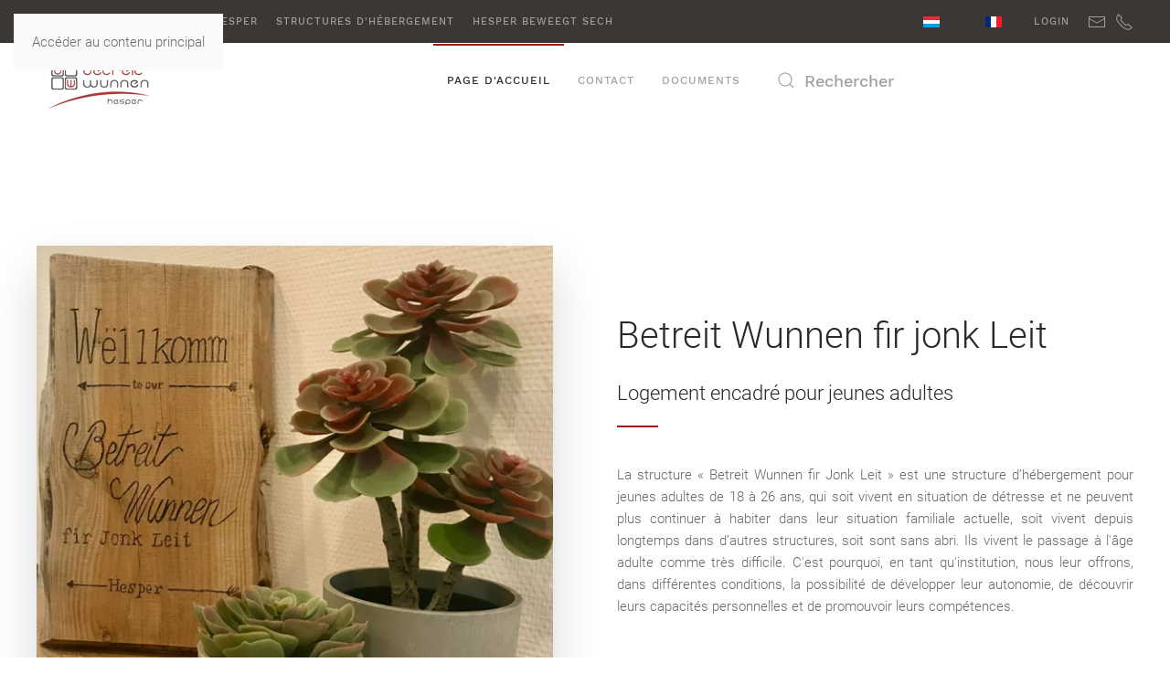

--- FILE ---
content_type: text/html; charset=utf-8
request_url: https://www.sej-hesper.lu/v4.0/index.php/fr/bw-home-fr-fr
body_size: 6258
content:
<!DOCTYPE html>
<html lang="fr-fr" dir="ltr">
    <head>
        <meta name="viewport" content="width=device-width, initial-scale=1">
        <link rel="icon" href="/v4.0/images/design/logos/Favicon_sej.png" sizes="any">
                <link rel="apple-touch-icon" href="/v4.0/images/design/logos/touch_icon_sej.png">
        <meta charset="utf-8">
	<meta name="author" content="Christian Ewert">
	<meta name="description" content="D'Internetsäit vun der ASBL Service Enfants et Jeunes 
de la Commune de Hesperange an dem Jugendtreff Hesper, all Informatiounen, News, Fotoen a villes méi !!!">
	<meta name="generator" content="Joomla! - Open Source Content Management">
	<title>Page d'accueil</title>
	<link href="https://www.sej-hesper.lu/v4.0/index.php/de/bw-home-de-lu" rel="alternate" hreflang="de-LU">
	<link href="https://www.sej-hesper.lu/v4.0/index.php/fr/bw-home-fr-fr" rel="alternate" hreflang="fr-FR">
	<link href="https://www.sej-hesper.lu/v4.0/index.php/fr/component/search/?id=128&amp;Itemid=564&amp;format=opensearch" rel="search" title="Valider SEJ-Hesper" type="application/opensearchdescription+xml">
<link href="/v4.0/media/vendor/joomla-custom-elements/css/joomla-alert.min.css?0.2.0" rel="stylesheet" />
	<link href="/v4.0/media/system/css/joomla-fontawesome.min.css?4.5.33" rel="preload" as="style" onload="this.onload=null;this.rel='stylesheet'" />
	<link href="/v4.0/templates/yootheme/css/theme.12.css?1768155602" rel="stylesheet" />
	<link href="/v4.0/media/mod_languages/css/template.min.css?45fe463941463775288e8f022dd361e8" rel="stylesheet" />
<script type="application/json" class="joomla-script-options new">{"joomla.jtext":{"ERROR":"Erreur","MESSAGE":"Message","NOTICE":"Annonce","WARNING":"Avertissement","JCLOSE":"Fermer","JOK":"OK","JOPEN":"Ouvrir"},"system.paths":{"root":"\/v4.0","rootFull":"https:\/\/www.sej-hesper.lu\/v4.0\/","base":"\/v4.0","baseFull":"https:\/\/www.sej-hesper.lu\/v4.0\/"},"csrf.token":"160e185bef78262fc50d40acaadb7907"}</script>
	<script src="/v4.0/media/system/js/core.min.js?37ffe4186289eba9c5df81bea44080aff77b9684"></script>
	<script src="/v4.0/media/vendor/webcomponentsjs/js/webcomponents-bundle.min.js?2.8.0" nomodule defer></script>
	<script src="/v4.0/media/system/js/messages-es5.min.js?c29829fd2432533d05b15b771f86c6637708bd9d" nomodule defer></script>
	<script src="/v4.0/media/system/js/joomla-hidden-mail-es5.min.js?b2c8377606bb898b64d21e2d06c6bb925371b9c3" nomodule defer></script>
	<script src="/v4.0/media/system/js/joomla-hidden-mail.min.js?065992337609bf436e2fedbcbdc3de1406158b97" type="module"></script>
	<script src="/v4.0/media/system/js/messages.min.js?7f7aa28ac8e8d42145850e8b45b3bc82ff9a6411" type="module"></script>
	<script src="/v4.0/templates/yootheme/vendor/assets/uikit/dist/js/uikit.min.js?4.5.33"></script>
	<script src="/v4.0/templates/yootheme/vendor/assets/uikit/dist/js/uikit-icons-horizon.min.js?4.5.33"></script>
	<script src="/v4.0/templates/yootheme/js/theme.js?4.5.33"></script>
	<script src="/v4.0/media/com_widgetkit/js/maps.js" defer></script>
	<script>window.yootheme ||= {}; var $theme = yootheme.theme = {"i18n":{"close":{"label":"Fermer"},"totop":{"label":"Retour en haut"},"marker":{"label":"Ouvrir"},"navbarToggleIcon":{"label":"Ouvrir le Menu"},"paginationPrevious":{"label":"Page pr\u00e9c\u00e9dente"},"paginationNext":{"label":"Page suivante"},"searchIcon":{"toggle":"Ouvrir la recherche","submit":"Soumettre la recherche"},"slider":{"next":"Diapo suivante","previous":"Diapo pr\u00e9c\u00e9dente","slideX":"Diapositive %s","slideLabel":"%s sur %s"},"slideshow":{"next":"Diapo suivante","previous":"Diapo pr\u00e9c\u00e9dente","slideX":"Diapositive %s","slideLabel":"%s sur %s"},"lightboxPanel":{"next":"Diapo suivante","previous":"Diapo pr\u00e9c\u00e9dente","slideLabel":"%s sur %s","close":"Fermer"}}};</script>
	<script>GOOGLE_MAPS_API_KEY = "AIzaSyAOsUy6hUT9ZoCmHyM15HIFF3GUkZbmQsg";</script>
	<link href="https://www.sej-hesper.lu/v4.0/index.php/de/bw-home-de-lu" rel="alternate" hreflang="x-default">

    </head>
    <body class="">

        <div class="uk-hidden-visually uk-notification uk-notification-top-left uk-width-auto">
            <div class="uk-notification-message">
                <a href="#tm-main" class="uk-link-reset">Accéder au contenu principal</a>
            </div>
        </div>

        
        
        <div class="tm-page">

                        


<header class="tm-header-mobile uk-hidden@m">


    
        <div class="uk-navbar-container">

            <div class="uk-container uk-container-expand">
                <nav class="uk-navbar" uk-navbar="{&quot;align&quot;:&quot;left&quot;,&quot;container&quot;:&quot;.tm-header-mobile&quot;,&quot;boundary&quot;:&quot;.tm-header-mobile .uk-navbar-container&quot;}">

                                        <div class="uk-navbar-left ">

                                                    <a href="https://www.sej-hesper.lu/v4.0/index.php/fr/" aria-label="Retour Accueil" class="uk-logo uk-navbar-item">
    <picture>
<source type="image/webp" srcset="/v4.0/templates/yootheme/cache/4b/logo_web_BW-4b77a85f.webp 201w" sizes="(min-width: 201px) 201px">
<img alt="Betreit Wunnen fir jonk Leit" loading="eager" src="/v4.0/templates/yootheme/cache/26/logo_web_BW-26e0ccf5.png" width="201" height="82">
</picture></a>
                        
                        
                        
                    </div>
                    
                    
                                        <div class="uk-navbar-right">

                                                    
                        
                                                    <a uk-toggle href="#tm-dialog-mobile" class="uk-navbar-toggle">

                <span class="uk-margin-small-right uk-text-middle">Menu</span>
        
        <div uk-navbar-toggle-icon></div>

        
    </a>
                        
                    </div>
                    
                </nav>
            </div>

        </div>

    



        <div id="tm-dialog-mobile" uk-offcanvas="container: true; overlay: true" mode="slide">
        <div class="uk-offcanvas-bar uk-flex uk-flex-column">

                        <button class="uk-offcanvas-close uk-close-large" type="button" uk-close uk-toggle="cls: uk-close-large; mode: media; media: @s"></button>
            
                        <div class="uk-margin-auto-bottom">
                
<div class="uk-grid uk-child-width-1-1" uk-grid>    <div>
<div class="uk-panel" id="module-tm-4">

    
    

    <form id="search-tm-4" action="/v4.0/index.php/fr/bw-home-fr-fr" method="post" role="search" class="uk-search uk-search-default uk-width-1-1"><span uk-search-icon></span><input name="searchword" placeholder="Rechercher" minlength="3" aria-label="Rechercher" type="search" class="uk-search-input"><input type="hidden" name="task" value="search"><input type="hidden" name="option" value="com_search"><input type="hidden" name="Itemid" value="564"></form>
    

</div>
</div>    <div>
<div class="uk-panel" id="module-tm-6">

    
    <ul class="uk-grid uk-flex-inline uk-flex-middle uk-flex-nowrap">                    <li><a href="mailto: betreitwunnen@jugendtreffhesper.lu" class="uk-preserve-width uk-icon-link" rel="noreferrer" target="_blank"><span uk-icon="icon: mail;"></span></a></li>
                    <li><a href="tel: +352661360288" class="uk-preserve-width uk-icon-link" rel="noreferrer" target="_blank"><span uk-icon="icon: receiver;"></span></a></li>
            </ul>
</div>
</div></div>
            </div>
            
            
        </div>
    </div>
    
    
    

</header>


<div class="tm-toolbar tm-toolbar-default uk-visible@m">
    <div class="uk-container uk-flex uk-flex-middle">

                <div>
            <div class="uk-grid-medium uk-child-width-auto uk-flex-middle" uk-grid="margin: uk-margin-small-top">

                                <div>
<div class="uk-panel" id="module-95">

    
    
<ul class="uk-subnav" uk-dropnav="{&quot;boundary&quot;:&quot;false&quot;,&quot;container&quot;:&quot;body&quot;}">
    
	<li class="item-342"><a href="/v4.0/index.php/fr/">SEJ Hesper</a></li>
	<li class="item-348"><a href="/v4.0/index.php/fr/jth-home-fr-fr">Jugendtreff Hesper</a></li>
	<li class="item-350"><a href="/v4.0/index.php/de/bw-home-de-lu">Structures d'hébergement</a></li>
	<li class="item-442"><a href="https://www.hesper-beweegt-sech.lu">Hesper beweegt sech</a></li></ul>

</div>
</div>
                
                
            </div>
        </div>
        
                <div class="uk-margin-auto-left">
            <div class="uk-grid-medium uk-child-width-auto uk-flex-middle" uk-grid="margin: uk-margin-small-top">
                <div>
<div class="uk-panel" id="module-87">

    
    
<div class="uk-panel mod-languages">

    
    
        <ul class="uk-subnav">
                                            <li >
                    <a style="display: flex !important;" href="/v4.0/index.php/de/bw-home-de-lu">
                                                    <img title="English (UK)" src="/v4.0/media/mod_languages/images/de_lu.gif" alt="English (UK)">                                            </a>
                </li>
                                                            <li class="uk-active">
                    <a style="display: flex !important;" href="https://www.sej-hesper.lu/v4.0/index.php/fr/bw-home-fr-fr">
                                                    <img title="Français" src="/v4.0/media/mod_languages/images/fr_fr.gif" alt="Français">                                            </a>
                </li>
                                    </ul>

    
    
</div>

</div>
</div><div>
<div class="uk-panel" id="module-133">

    
    
<ul class="uk-subnav" uk-dropnav="{&quot;boundary&quot;:&quot;false&quot;,&quot;container&quot;:&quot;body&quot;}">
    
	<li class="item-422"><a href="/v4.0/index.php/fr/member-login">Login</a></li></ul>

</div>
</div><div>
<div class="uk-panel" id="module-tm-5">

    
    <ul class="uk-grid uk-flex-inline uk-flex-middle uk-flex-nowrap uk-grid-small">                    <li><a href="mailto: betreitwunnen@jugendtreffhesper.lu" class="uk-preserve-width uk-icon-link" rel="noreferrer" target="_blank"><span uk-icon="icon: mail;"></span></a></li>
                    <li><a href="tel: +352661360288" class="uk-preserve-width uk-icon-link" rel="noreferrer" target="_blank"><span uk-icon="icon: receiver;"></span></a></li>
            </ul>
</div>
</div>
            </div>
        </div>
        
    </div>
</div>

<header class="tm-header uk-visible@m">



        <div uk-sticky media="@m" cls-active="uk-navbar-sticky" sel-target=".uk-navbar-container">
    
        <div class="uk-navbar-container">

            <div class="uk-container">
                <nav class="uk-navbar" uk-navbar="{&quot;align&quot;:&quot;left&quot;,&quot;container&quot;:&quot;.tm-header &gt; [uk-sticky]&quot;,&quot;boundary&quot;:&quot;.tm-header .uk-navbar-container&quot;}">

                                        <div class="uk-navbar-left ">

                                                    <a href="https://www.sej-hesper.lu/v4.0/index.php/fr/" aria-label="Retour Accueil" class="uk-logo uk-navbar-item">
    <picture>
<source type="image/webp" srcset="/v4.0/templates/yootheme/cache/4b/logo_web_BW-4b77a85f.webp 201w" sizes="(min-width: 201px) 201px">
<img alt="Betreit Wunnen fir jonk Leit" loading="eager" src="/v4.0/templates/yootheme/cache/26/logo_web_BW-26e0ccf5.png" width="201" height="82">
</picture><picture>
<source type="image/webp" srcset="/v4.0/templates/yootheme/cache/50/logo_web_BW_inv-50c1898a.webp 201w" sizes="(min-width: 201px) 201px">
<img class="uk-logo-inverse" alt="Betreit Wunnen fir jonk Leit" loading="eager" src="/v4.0/templates/yootheme/cache/77/logo_web_BW_inv-7744929a.png" width="201" height="82">
</picture></a>
                        
                        
                        
                    </div>
                    
                    
                                        <div class="uk-navbar-right">

                                                    
<ul class="uk-navbar-nav" id="module-156">
    
	<li class="item-564 uk-active"><a href="/v4.0/index.php/fr/bw-home-fr-fr">Page d'accueil</a></li>
	<li class="item-565"><a href="/v4.0/index.php/fr/bw-contact-fr-fr">Contact</a></li>
	<li class="item-566"><a href="/v4.0/index.php/fr/bw-documents-fr-fr">Documents</a></li></ul>

<div class="uk-navbar-item" id="module-tm-3">

    
    

    <form id="search-tm-3" action="/v4.0/index.php/fr/bw-home-fr-fr" method="post" role="search" class="uk-search uk-search-navbar"><span uk-search-icon></span><input name="searchword" placeholder="Rechercher" minlength="3" aria-label="Rechercher" type="search" class="uk-search-input"><input type="hidden" name="task" value="search"><input type="hidden" name="option" value="com_search"><input type="hidden" name="Itemid" value="564"></form>
    

</div>

                        
                                                    
                        
                    </div>
                    
                </nav>
            </div>

        </div>

        </div>
    







</header>

            
            

            <main id="tm-main" >

                
                <div id="system-message-container" aria-live="polite"></div>

                <!-- Builder #page -->
<div class="uk-section-default uk-section uk-section-large" uk-scrollspy="target: [uk-scrollspy-class]; cls: uk-animation-slide-right-small; delay: false;">
    
        
        
        
            
                                <div class="uk-container">                
                    <div class="uk-grid tm-grid-expand uk-grid-large uk-margin" uk-grid>
<div class="uk-grid-item-match uk-flex-middle uk-width-1-2@m">
    
        
            
            
                        <div class="uk-panel uk-width-1-1">            
                
                    
<div class="uk-margin uk-text-left@m uk-text-center" uk-scrollspy-class="uk-animation-slide-left-small">
        <picture>
<source type="image/webp" srcset="/v4.0/templates/yootheme/cache/4c/BW_welcome_2a-4cba7359.webp 590w, /v4.0/templates/yootheme/cache/55/BW_welcome_2a-55fad618.webp 768w, /v4.0/templates/yootheme/cache/d1/BW_welcome_2a-d1be5e4f.webp 852w" sizes="(min-width: 590px) 590px">
<img src="/v4.0/templates/yootheme/cache/3d/BW_welcome_2a-3de56b47.jpeg" width="590" height="500" class="el-image uk-box-shadow-xlarge" alt loading="lazy">
</picture>    
    
</div>
                
                        </div>            
        
    
</div>
<div class="uk-grid-item-match uk-flex-middle uk-width-1-2@m">
    
        
            
            
                        <div class="uk-panel uk-width-1-1">            
                
                    
<h1 class="uk-margin uk-width-xlarge@m uk-text-left@m uk-text-center" uk-scrollspy-class>        Betreit Wunnen fir jonk Leit    </h1><div class="uk-panel uk-margin" uk-scrollspy-class><h3><span>Logement encadré pour jeunes adultes</span></h3></div><hr class="uk-divider-small uk-text-left@m uk-text-center uk-width-medium@m" uk-scrollspy-class><div class="uk-panel uk-margin-medium uk-margin-remove-bottom uk-width-xlarge@m uk-text-left@m uk-text-center" uk-scrollspy-class><p style="text-align: justify;"><span>La structure « Betreit Wunnen fir Jonk Leit » est une structure d’hébergement pour jeunes adultes de 18 à 26 ans, qui soit vivent en situation de détresse et ne peuvent plus continuer à habiter dans leur situation familiale actuelle, soit vivent depuis longtemps dans d’autres structures, soit sont sans abri. Ils vivent le passage à l'âge adulte comme très difficile. C'est pourquoi, en tant qu'institution, nous leur offrons, dans différentes conditions, la possibilité de développer leur autonomie, de découvrir leurs capacités personnelles et de promouvoir leurs compétences.</span></p></div>
                
                        </div>            
        
    
</div></div><div class="uk-grid tm-grid-expand uk-grid-large uk-margin-xlarge" uk-grid>
<div class="uk-grid-item-match uk-flex-middle uk-width-1-2@m">
    
        
            
            
                        <div class="uk-panel uk-width-1-1">            
                
                    
<div class="uk-margin uk-text-right@m uk-text-center" uk-scrollspy-class>
        <picture>
<source type="image/webp" srcset="/v4.0/templates/yootheme/cache/1b/careers-hiring-02-1b94a9f5.webp 480w, /v4.0/templates/yootheme/cache/c8/careers-hiring-02-c8ce2655.webp 768w, /v4.0/templates/yootheme/cache/56/careers-hiring-02-56d7731e.webp 880w" sizes="(min-width: 480px) 480px">
<img src="/v4.0/templates/yootheme/cache/c0/careers-hiring-02-c0dd9652.png" width="480" height="685" class="el-image" alt loading="lazy">
</picture>    
    
</div>
                
                        </div>            
        
    
</div>
<div class="uk-grid-item-match uk-flex-middle uk-width-1-2@m uk-flex-first@m">
    
        
            
            
                        <div class="uk-panel uk-width-1-1">            
                
                    
<h1 class="uk-heading-line uk-margin uk-width-xlarge@m uk-text-left@m uk-text-center" uk-scrollspy-class>        <span>Qu'est-ce que nous offrons?</span>
    </h1>
<ul class="uk-list uk-text-left@m uk-text-left" uk-scrollspy-class>
    
    
                <li class="el-item">            
    
        <div class="uk-grid uk-grid-small uk-child-width-expand uk-flex-nowrap uk-flex-middle">            <div class="uk-width-auto"><span class="el-image" uk-icon="icon: check;"></span></div>            <div>
                <div class="el-content uk-panel"><p><span>13 places pour jeunes célibataires de 18 à 26 ans</span></p></div>            </div>
        </div>
    
        </li>                <li class="el-item">            
    
        <div class="uk-grid uk-grid-small uk-child-width-expand uk-flex-nowrap uk-flex-middle">            <div class="uk-width-auto"><span class="el-image" uk-icon="icon: check;"></span></div>            <div>
                <div class="el-content uk-panel"><p><span>un logement temporaire (maximum 3 ans)</span></p></div>            </div>
        </div>
    
        </li>                <li class="el-item">            
    
        <div class="uk-grid uk-grid-small uk-child-width-expand uk-flex-nowrap uk-flex-middle">            <div class="uk-width-auto"><span class="el-image" uk-icon="icon: check;"></span></div>            <div>
                <div class="el-content uk-panel"><p><span>un accompagnement dans la vie quotidienne</span></p></div>            </div>
        </div>
    
        </li>                <li class="el-item">            
    
        <div class="uk-grid uk-grid-small uk-child-width-expand uk-flex-nowrap uk-flex-middle">            <div class="uk-width-auto"><span class="el-image" uk-icon="icon: check;"></span></div>            <div>
                <div class="el-content uk-panel"><p><span>un soutien au développement personnel</span></p></div>            </div>
        </div>
    
        </li>                <li class="el-item">            
    
        <div class="uk-grid uk-grid-small uk-child-width-expand uk-flex-nowrap uk-flex-middle">            <div class="uk-width-auto"><span class="el-image" uk-icon="icon: check;"></span></div>            <div>
                <div class="el-content uk-panel"><p><span>un soutien pour développer un sens de responsabilité</span></p></div>            </div>
        </div>
    
        </li>                <li class="el-item">            
    
        <div class="uk-grid uk-grid-small uk-child-width-expand uk-flex-nowrap uk-flex-middle">            <div class="uk-width-auto"><span class="el-image" uk-icon="icon: check;"></span></div>            <div>
                <div class="el-content uk-panel"><p><span>un soutien en cas de problèmes scolaires et professionnels</span></p></div>            </div>
        </div>
    
        </li>                <li class="el-item">            
    
        <div class="uk-grid uk-grid-small uk-child-width-expand uk-flex-nowrap uk-flex-middle">            <div class="uk-width-auto"><span class="el-image" uk-icon="icon: check;"></span></div>            <div>
                <div class="el-content uk-panel"><p><span>un soutien en cas de problèmes familiaux et sociaux</span></p></div>            </div>
        </div>
    
        </li>                <li class="el-item">            
    
        <div class="uk-grid uk-grid-small uk-child-width-expand uk-flex-nowrap uk-flex-middle">            <div class="uk-width-auto"><span class="el-image" uk-icon="icon: check;"></span></div>            <div>
                <div class="el-content uk-panel"><p><span>une aide à la réalisation de projets personnels</span></p></div>            </div>
        </div>
    
        </li>                <li class="el-item">            
    
        <div class="uk-grid uk-grid-small uk-child-width-expand uk-flex-nowrap uk-flex-middle">            <div class="uk-width-auto"><span class="el-image" uk-icon="icon: check;"></span></div>            <div>
                <div class="el-content uk-panel"><p><span>un travail psychosocial intensif</span></p></div>            </div>
        </div>
    
        </li>                <li class="el-item">            
    
        <div class="uk-grid uk-grid-small uk-child-width-expand uk-flex-nowrap uk-flex-middle">            <div class="uk-width-auto"><span class="el-image" uk-icon="icon: check;"></span></div>            <div>
                <div class="el-content uk-panel"><p><span>une prise en charge externe pour un futur encadrement</span></p></div>            </div>
        </div>
    
        </li>        
    
    
</ul>
                
                        </div>            
        
    
</div></div><div class="uk-grid tm-grid-expand uk-grid-large uk-margin-xlarge" uk-grid>
<div class="uk-grid-item-match uk-flex-middle uk-width-1-2@m">
    
        
            
            
                        <div class="uk-panel uk-width-1-1">            
                
                    
<div class="uk-margin uk-text-right@m uk-text-center" uk-scrollspy-class>
        <picture>
<source type="image/webp" srcset="/v4.0/templates/yootheme/cache/0e/BW_home-0e918876.webp 480w, /v4.0/templates/yootheme/cache/ba/BW_home-bae70dc0.webp 768w, /v4.0/templates/yootheme/cache/d4/BW_home-d42558f5.webp 851w, /v4.0/templates/yootheme/cache/3e/BW_home-3ea38597.webp 852w" sizes="(min-width: 480px) 480px">
<img src="/v4.0/templates/yootheme/cache/19/BW_home-19283264.jpeg" width="480" height="407" class="el-image" alt loading="lazy">
</picture>    
    
</div>
                
                        </div>            
        
    
</div>
<div class="uk-grid-item-match uk-flex-middle uk-width-1-2@m">
    
        
            
            
                        <div class="uk-panel uk-width-1-1">            
                
                    
<h1 class="uk-heading-line uk-margin uk-width-xlarge@m uk-text-left@m uk-text-center" uk-scrollspy-class>        <span>Quelles sont les conditions?</span>
    </h1><div class="uk-panel uk-margin" uk-scrollspy-class><p><span>Les jeunes doivent faire preuve de bonne volonté pour surmonter leurs problèmes. Le service travaille avec les jeunes sur des stratégies de résolution. Il s'agit d'un projet éducatif individuel qui s'adresse à la personne dans son ensemble. Le jeune doit parler au moins une des trois langues administratives du pays (luxembourgeois, allemand ou français).</span></p></div>
                
                        </div>            
        
    
</div></div><div class="uk-grid tm-grid-expand uk-grid-large uk-margin-xlarge" uk-grid>
<div class="uk-grid-item-match uk-flex-middle uk-width-1-2@m">
    
        
            
            
                        <div class="uk-panel uk-width-1-1">            
                
                    
<h1 class="uk-heading-line uk-margin uk-width-xlarge@m uk-text-left@m uk-text-center" uk-scrollspy-class>        <span>Comment faire une demande?</span>
    </h1><div class="uk-panel uk-margin" uk-scrollspy-class><p>Si tu es intéressé(e) à faire une demande, nous te prions de remplir notre « Demande d’admission » et de l'envoyer à notre adresse.<br /> Après l’évaluation de ta situation, on te contactera par téléphone pour fixer un RDV pour un entretien. <br /><br /> Tu n'es pas encore sûr(e) et tu as d'autres questions à nous poser ? Alors contacte-nous par e-mail : <strong><joomla-hidden-mail  is-link="1" is-email="1" first="YmV0cmVpdHd1bm5lbg==" last="c2VqLWhlc3Blci5sdQ==" text="YmV0cmVpdHd1bm5lbkBzZWotaGVzcGVyLmx1" base="/v4.0" >Cette adresse e-mail est protégée contre les robots spammeurs. Vous devez activer le JavaScript pour la visualiser.</joomla-hidden-mail></strong> ou appelle-nous du lundi au vendredi de 10h00 à 18h00 au numéro suivant: <strong>(+352) 621 815 088</strong>. <br /> Si nous ne répondons pas au téléphone, nous te rappellerons.</p></div>
<div class="uk-margin" uk-scrollspy-class>
    
    
        
        
<a class="el-content uk-button uk-button-primary" title="Demande d’admission" href="/v4.0/index.php/fr/bw-documents-fr-fr">
    
        Demande d’admission    
    
</a>


        
    
    
</div>

                
                        </div>            
        
    
</div>
<div class="uk-grid-item-match uk-flex-middle uk-width-1-2@m">
    
        
            
            
                        <div class="uk-panel uk-width-1-1">            
                
                    
<div class="uk-margin uk-text-right@m uk-text-center" uk-scrollspy-class>
        <picture>
<source type="image/webp" srcset="/v4.0/templates/yootheme/cache/5c/BW_home_admission-5c3f2d73.webp 480w" sizes="(min-width: 480px) 480px">
<img src="/v4.0/templates/yootheme/cache/05/BW_home_admission-05565bdf.png" width="480" height="407" class="el-image" alt loading="lazy">
</picture>    
    
</div>
                
                        </div>            
        
    
</div></div>
                                </div>                
            
        
    
</div>
<div class="uk-section-default uk-section">
    
        
        
        
            
                                <div class="uk-container">                
                    <div class="uk-grid tm-grid-expand uk-child-width-1-1 uk-grid-margin">
<div class="uk-width-1-1@m">
    
        
            
            
            
                
                    
<div class="uk-margin uk-text-center">
    
        <div class="uk-grid uk-child-width-1-1 uk-child-width-1-3@m uk-child-width-1-4@l" uk-grid="parallax: 0;">                <div>
<div class="el-item uk-light uk-transition-toggle uk-inline-clip" tabindex="0">
    
        
            
<picture>
<source type="image/webp" srcset="/v4.0/templates/yootheme/cache/d2/IMG_E7971-d2ec842a.webp 768w, /v4.0/templates/yootheme/cache/ae/IMG_E7971-aee78ab4.webp 1024w, /v4.0/templates/yootheme/cache/9c/IMG_E7971-9c25efc0.webp 1366w, /v4.0/templates/yootheme/cache/a3/IMG_E7971-a37c04bc.webp 1600w, /v4.0/templates/yootheme/cache/fc/IMG_E7971-fc4af199.webp 1920w, /v4.0/templates/yootheme/cache/6e/IMG_E7971-6e963dd9.webp 4032w" sizes="(min-width: 4032px) 4032px">
<img src="/v4.0/templates/yootheme/cache/a8/IMG_E7971-a858b8c0.jpeg" width="4032" height="3024" alt loading="lazy" class="el-image uk-transition-opaque">
</picture>

            
                        <div class="uk-overlay-primary uk-transition-fade uk-position-cover"></div>            
            
        
    
</div></div>                <div>
<div class="el-item uk-light uk-transition-toggle uk-inline-clip" tabindex="0">
    
        
            
<picture>
<source type="image/webp" srcset="/v4.0/templates/yootheme/cache/b9/IMG_E7944-b9359360.webp 768w, /v4.0/templates/yootheme/cache/61/IMG_E7944-61082f32.webp 1024w, /v4.0/templates/yootheme/cache/c1/IMG_E7944-c1bcf26f.webp 1366w, /v4.0/templates/yootheme/cache/fe/IMG_E7944-fee51913.webp 1600w, /v4.0/templates/yootheme/cache/a1/IMG_E7944-a1d3ec36.webp 1920w, /v4.0/templates/yootheme/cache/4e/IMG_E7944-4e759498.webp 4032w" sizes="(min-width: 4032px) 4032px">
<img src="/v4.0/templates/yootheme/cache/5b/IMG_E7944-5b910f3c.jpeg" width="4032" height="3024" alt loading="lazy" class="el-image uk-transition-opaque">
</picture>

            
                        <div class="uk-overlay-primary uk-transition-fade uk-position-cover"></div>            
            
        
    
</div></div>                <div>
<div class="el-item uk-light uk-transition-toggle uk-inline-clip" tabindex="0">
    
        
            
<picture>
<source type="image/webp" srcset="/v4.0/templates/yootheme/cache/d6/IMG_7960-d66f1e48.webp 768w, /v4.0/templates/yootheme/cache/f3/IMG_7960-f356e845.webp 1024w, /v4.0/templates/yootheme/cache/a8/IMG_7960-a8cb7d37.webp 1366w, /v4.0/templates/yootheme/cache/97/IMG_7960-9792964b.webp 1600w, /v4.0/templates/yootheme/cache/c8/IMG_7960-c8a4636e.webp 1920w, /v4.0/templates/yootheme/cache/a9/IMG_7960-a916f2c5.webp 4032w" sizes="(min-width: 4032px) 4032px">
<img src="/v4.0/templates/yootheme/cache/fe/IMG_7960-feaaecd1.jpeg" width="4032" height="3024" alt loading="lazy" class="el-image uk-transition-opaque">
</picture>

            
                        <div class="uk-overlay-primary uk-transition-fade uk-position-cover"></div>            
            
        
    
</div></div>                <div>
<div class="el-item uk-light uk-transition-toggle uk-inline-clip" tabindex="0">
    
        
            
<picture>
<source type="image/webp" srcset="/v4.0/templates/yootheme/cache/91/IMG_E7974-918e6b95.webp 768w, /v4.0/templates/yootheme/cache/2d/IMG_E7974-2d2ec961.webp 1024w, /v4.0/templates/yootheme/cache/b2/IMG_E7974-b24b8fff.webp 1366w, /v4.0/templates/yootheme/cache/8d/IMG_E7974-8d126483.webp 1600w, /v4.0/templates/yootheme/cache/d2/IMG_E7974-d22491a6.webp 1920w, /v4.0/templates/yootheme/cache/03/IMG_E7974-03d278cf.webp 4032w" sizes="(min-width: 4032px) 4032px">
<img src="/v4.0/templates/yootheme/cache/27/IMG_E7974-27b0d965.jpeg" width="4032" height="3024" alt loading="lazy" class="el-image uk-transition-opaque">
</picture>

            
                        <div class="uk-overlay-primary uk-transition-fade uk-position-cover"></div>            
            
        
    
</div></div>                <div>
<div class="el-item uk-light uk-transition-toggle uk-inline-clip" tabindex="0">
    
        
            
<picture>
<source type="image/webp" srcset="/v4.0/templates/yootheme/cache/a4/IMG_E8152-a4dca9a6.webp 768w, /v4.0/templates/yootheme/cache/8e/IMG_E8152-8ed47bd3.webp 1024w, /v4.0/templates/yootheme/cache/4b/IMG_E8152-4bc4bcf1.webp 1366w, /v4.0/templates/yootheme/cache/14/IMG_E8152-144839b9.webp 1600w, /v4.0/templates/yootheme/cache/bd/IMG_E8152-bdb554e9.webp 1920w, /v4.0/templates/yootheme/cache/46/IMG_E8152-46100c5b.webp 4032w" sizes="(min-width: 4032px) 4032px">
<img src="/v4.0/templates/yootheme/cache/2e/IMG_E8152-2ef85390.jpeg" width="4032" height="2772" alt loading="lazy" class="el-image uk-transition-opaque">
</picture>

            
                        <div class="uk-overlay-primary uk-transition-fade uk-position-cover"></div>            
            
        
    
</div></div>                <div>
<div class="el-item uk-light uk-transition-toggle uk-inline-clip" tabindex="0">
    
        
            
<picture>
<source type="image/webp" srcset="/v4.0/templates/yootheme/cache/3e/IMG_8162-3e005277.webp 768w, /v4.0/templates/yootheme/cache/a8/IMG_8162-a8521f76.webp 1024w, /v4.0/templates/yootheme/cache/fa/IMG_8162-facaad94.webp 1366w, /v4.0/templates/yootheme/cache/c5/IMG_8162-c59346e8.webp 1600w, /v4.0/templates/yootheme/cache/9a/IMG_8162-9aa5b3cd.webp 1920w, /v4.0/templates/yootheme/cache/73/IMG_8162-73508f34.webp 4032w" sizes="(min-width: 4032px) 4032px">
<img src="/v4.0/templates/yootheme/cache/f3/IMG_8162-f3a2389c.jpeg" width="4032" height="3024" alt loading="lazy" class="el-image uk-transition-opaque">
</picture>

            
                        <div class="uk-overlay-primary uk-transition-fade uk-position-cover"></div>            
            
        
    
</div></div>                <div>
<div class="el-item uk-light uk-transition-toggle uk-inline-clip" tabindex="0">
    
        
            
<picture>
<source type="image/webp" srcset="/v4.0/templates/yootheme/cache/69/IMG_8200-6936192d.webp 768w, /v4.0/templates/yootheme/cache/ad/IMG_8200-ad54494d.webp 1024w, /v4.0/templates/yootheme/cache/c5/IMG_8200-c52b9a7c.webp 1366w, /v4.0/templates/yootheme/cache/fa/IMG_8200-fa727100.webp 1600w, /v4.0/templates/yootheme/cache/a5/IMG_8200-a5448425.webp 1920w, /v4.0/templates/yootheme/cache/a8/IMG_8200-a8ba7655.webp 4032w" sizes="(min-width: 4032px) 4032px">
<img src="/v4.0/templates/yootheme/cache/aa/IMG_8200-aac55dd7.jpeg" width="4032" height="3024" alt loading="lazy" class="el-image uk-transition-opaque">
</picture>

            
                        <div class="uk-overlay-primary uk-transition-fade uk-position-cover"></div>            
            
        
    
</div></div>                <div>
<div class="el-item uk-light uk-transition-toggle uk-inline-clip" tabindex="0">
    
        
            
<picture>
<source type="image/webp" srcset="/v4.0/templates/yootheme/cache/e4/IMG_8159-e483027b.webp 768w, /v4.0/templates/yootheme/cache/1e/IMG_8159-1e07d2be.webp 1024w, /v4.0/templates/yootheme/cache/d0/IMG_8159-d0fab068.webp 1366w, /v4.0/templates/yootheme/cache/ef/IMG_8159-efa35b14.webp 1600w, /v4.0/templates/yootheme/cache/b0/IMG_8159-b095ae31.webp 1920w, /v4.0/templates/yootheme/cache/42/IMG_8159-4216bf3f.webp 4032w" sizes="(min-width: 4032px) 4032px">
<img src="/v4.0/templates/yootheme/cache/03/IMG_8159-03f7df1b.jpeg" width="4032" height="3024" alt loading="lazy" class="el-image uk-transition-opaque">
</picture>

            
                        <div class="uk-overlay-primary uk-transition-fade uk-position-cover"></div>            
            
        
    
</div></div>                </div>
    
</div>
                
            
        
    
</div></div>
                                </div>                
            
        
    
</div>
<div class="uk-section-secondary uk-section uk-section-large" uk-scrollspy="target: [uk-scrollspy-class]; cls: uk-animation-slide-right-small; delay: false;">
    
        
        
        
            
                                <div class="uk-container">                
                    <div class="uk-grid tm-grid-expand uk-grid-large uk-margin-xlarge" uk-grid>
<div class="uk-grid-item-match uk-flex-middle uk-width-1-2@m">
    
        
            
            
                        <div class="uk-panel uk-width-1-1">            
                
                    
<h1 class="uk-heading-bullet uk-margin uk-width-xlarge@m uk-text-left@m uk-text-center" uk-scrollspy-class>        Contact    </h1>
                
                        </div>            
        
    
</div>
<div class="uk-grid-item-match uk-flex-middle uk-width-1-2@m">
    
        
            
            
                        <div class="uk-panel uk-width-1-1">            
                
                    <div class="uk-panel uk-margin" uk-scrollspy-class><p>Si vous êtes intéressé, veuillez nous envoyer votre demande d'admission à l'adresse suivante :<br /><br />Betreit Wunnen fir Jonk Leit <br /> 406, route de Thionville <br /> L-5884 Hesperange</p></div>
                
                        </div>            
        
    
</div></div>
                                </div>                
            
        
    
</div>

                
            </main>

            

                        <footer>
                <!-- Builder #footer -->
<div class="uk-section-default uk-section uk-section-small">
    
        
        
        
            
                                <div class="uk-container">                
                    <div class="uk-grid tm-grid-expand uk-child-width-1-1 uk-grid-margin">
<div class="uk-width-1-1@m">
    
        
            
            
            
                
                    
<div class="uk-margin uk-text-left"><a href="#" uk-totop uk-scroll></a></div><div class="uk-panel uk-text-meta uk-margin uk-text-center">© Copyright 2019 by Service Enfants et Jeunes de la Commune de Hesperange a.s.b.l.</div>
                
            
        
    
</div></div>
                                </div>                
            
        
    
</div>            </footer>
            
        </div>

        
        

    </body>
</html>
